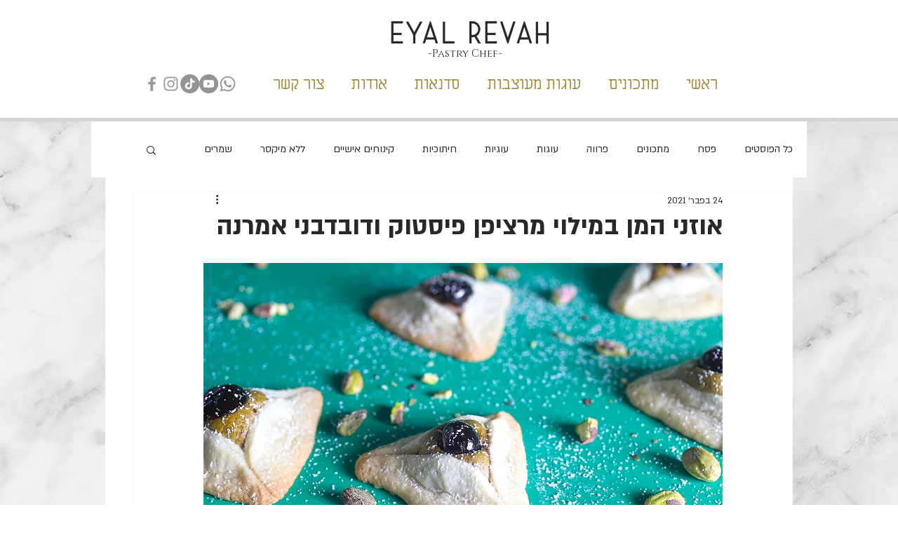

--- FILE ---
content_type: text/html; charset=utf-8
request_url: https://www.google.com/recaptcha/api2/aframe
body_size: 268
content:
<!DOCTYPE HTML><html><head><meta http-equiv="content-type" content="text/html; charset=UTF-8"></head><body><script nonce="jFyHo_mB2Kh-r4TnVvQ1SA">/** Anti-fraud and anti-abuse applications only. See google.com/recaptcha */ try{var clients={'sodar':'https://pagead2.googlesyndication.com/pagead/sodar?'};window.addEventListener("message",function(a){try{if(a.source===window.parent){var b=JSON.parse(a.data);var c=clients[b['id']];if(c){var d=document.createElement('img');d.src=c+b['params']+'&rc='+(localStorage.getItem("rc::a")?sessionStorage.getItem("rc::b"):"");window.document.body.appendChild(d);sessionStorage.setItem("rc::e",parseInt(sessionStorage.getItem("rc::e")||0)+1);localStorage.setItem("rc::h",'1768496497288');}}}catch(b){}});window.parent.postMessage("_grecaptcha_ready", "*");}catch(b){}</script></body></html>